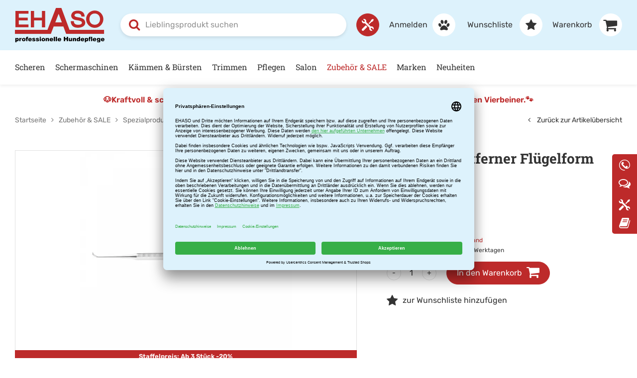

--- FILE ---
content_type: text/html; charset=utf-8
request_url: https://www.ehaso.de/de/zahnsteinentferner-fluegelform-p1535/
body_size: 15372
content:
<!doctype html>
<html lang="de">

    <!--
******************************
*  dynamic commerce 2018.03  *
*  www.dc-solution.de        *
******************************
-->    <head>
        <link rel="dns-prefetch" href="//www.googletagmanager.com">

        <link rel="preload" href="/layout/frontend/b2c/dist/fonts/roboto-slab-v23-latin-500.woff2" as="font" type="font/woff2" crossorigin>
        <link rel="preload" href="/layout/frontend/b2c/dist/fonts/roboto-slab-v23-latin-600.woff2" as="font" type="font/woff2" crossorigin>
        <link rel="preload" href="/layout/frontend/b2c/dist/fonts/roboto-slab-v23-latin-700.woff2" as="font" type="font/woff2" crossorigin>
        <link rel="preload" href="/layout/frontend/b2c/dist/fonts/rubik-v20-latin-regular.woff2" as="font" type="font/woff2" crossorigin>
        <link rel="preload" href="/layout/frontend/b2c/dist/fonts/rubik-v20-latin-600.woff2" as="font" type="font/woff2" crossorigin>
        <link rel="preload" href="/layout/frontend/b2c/dist/fonts/rubik-v20-latin-700.woff2" as="font" type="font/woff2" crossorigin>

        <link rel="preconnect" href="//app.usercentrics.eu">
        <link rel="preconnect" href="//api.usercentrics.eu">
        <link rel="preconnect" href="//privacy-proxy.usercentrics.eu">
        <link rel="preload" href="//app.usercentrics.eu/browser-ui/latest/loader.js" as="script">
        <link rel="preload" href="//privacy-proxy.usercentrics.eu/latest/uc-block.bundle.js" as="script">
        <script id="usercentrics-cmp" data-settings-id="Q26Mul7qU" src="https://app.usercentrics.eu/browser-ui/latest/loader.js" async></script>
        <script type="application/javascript" src="https://privacy-proxy.usercentrics.eu/latest/uc-block.bundle.js"></script>

        <meta charset="utf-8">
        <meta name="viewport" content="width=device-width,initial-scale=1.0,maximum-scale=5.0">
        <meta name="google-site-verification" content="0Km1uEo9c0wM7J3-dgv-q2JAY5tZ_d5qR0ZB81C561s" />
        <meta name="facebook-domain-verification" content="ar1itqx5n2h9xu51fasezp3rd06sws" />
        <link rel="canonical" href="https://www.ehaso.de/de/zahnsteinentferner-fluegelform-p1535/"/>        <title>Zahnsteinentferner Flügelform links | EHASO Hundepflege</title>
<meta name="Description" content="Kurzbeschreibung &nbsp; Der Zahnsteinentferner ist mit einem geriffelten Griff ausgestattet, um zus&auml;tzliche Handlichkeit zu bieten. Durch den geriffelten Griff wird eine verbe" />
<meta property='og:type' content='product' />
<meta property='og:site_name' content='EHASO Hundepflege' />
<meta property='og:title' content='Zahnsteinentferner Flügelform links | EHASO Hundepflege' />
<meta property='og:description' content='Kurzbeschreibung&nbsp;Der Zahnsteinentferner ist mit einem geriffelten Griff ausgestattet, um zus&auml;tzliche Handlichkeit zu bieten.Durch den geriff' />
<meta property='og:image' content='https://www.ehaso.de/userdata/dcshop/images/thumb_3/283030_81230.jpg' />
<meta property='og:url' content='https://www.ehaso.de/de/zahnsteinentferner-fluegelform-p1535/' />
<meta property='twitter:card' content='product' />
<meta property='twitter:site' content='Ehaso' />
<meta property='twitter:title' content='Zahnsteinentferner Flügelform links | EHASO Hundepflege' />
<meta property='twitter:description' content='Kurzbeschreibung&nbsp;Der Zahnsteinentferner ist mit einem geriffelten Griff ausgestattet, um zus&auml;tzliche Handlichkeit zu bieten.Durch den geriff' />
<meta property='twitter:image' content='https://www.ehaso.de/userdata/dcshop/images/thumb_3/283030_81230.jpg' />
<meta property='twitter:url' content='https://www.ehaso.de/de/zahnsteinentferner-fluegelform-p1535/' />

        <script 
            type="text/javascript" 
            src="//cdn-4.convertexperiments.com/v1/js/1004540-100416680.js?environment=production" 
            async 
            defer></script>
                <script>
            var global_privacy_url = '/de/legal/datenschutz/';
            var tc_files_selected = 'Dateien ausgewählt';
            var tc_upload_file = 'Datei hochladen';
            var tc_upload_files = 'Dateien hochladen';
        </script>
                <link rel="stylesheet" href="/layout/frontend/b2c/dist/css/style.min.css?time=1765292341" />
        <script src="/layout/frontend/b2c/dist/js/script.js?time=1765292341"></script>
    <link rel="apple-touch-icon" sizes="180x180" href="/layout/frontend/b2c/dist/favicons/apple-touch-icon.png">
    <link rel="icon" type="image/png" href="/layout/frontend/b2c/dist/favicons/favicon-32x32.png" sizes="32x32">
    <link rel="icon" type="image/png" href="/layout/frontend/b2c/dist/favicons/favicon-16x16.png" sizes="16x16">

    <link rel="mask-icon" href="/layout/frontend/b2c/dist/favicons/safari-pinned-tab.svg" color="#FFB958">
    <link rel="shortcut icon" href="/layout/frontend/b2c/dist/favicons/favicon.ico">
    
    <meta name="msapplication-config">
    <!-- Attribute href not allowed on element meta at this point -->
    <!-- <meta name="msapplication-config" href="/layout/frontend/b2c/dist/favicons/browserconfig.xml"> -->
    <meta name="theme-color" content="#ffffff">
    
<!-- Paste this code as high in the <head> of the page as possible -->
<!-- Google Tag Manager -->
<script>
    window.dataLayer = window.dataLayer || [];
</script>
<script type="text/plain" data-usercentrics="Google Tag Manager">(function(w,d,s,l,i){w[l]=w[l]||[];w[l].push({'gtm.start':
        new Date().getTime(),event:'gtm.js'});var f=d.getElementsByTagName(s)[0],
        j=d.createElement(s),dl=l!='dataLayer'?'&l='+l:'';j.async=true;j.src=
        'https://www.googletagmanager.com/gtm.js?id='+i+dl;f.parentNode.insertBefore(j,f);
    })(window,document,'script','dataLayer','GTM-KLDQ257');</script>
<!-- End Google Tag Manager -->


        <!-- Begin eTrusted bootstrap tag -->
        <script src="https://integrations.etrusted.com/applications/widget.js/v2" defer async></script>
        <script type="text/plain" data-usercentrics="Trusted Shops">
              (function () {
                var _tsid = 'X12D42437B5D2FE4284B9702505C2A8F1';
                _tsConfig = {
                  'yOffset': '0', /* offset from page bottom */
                  'variant': 'reviews', /* default, reviews, custom, custom_reviews */
                  'customElementId': '', /* required for variants custom and custom_reviews */
                  'trustcardDirection': '', /* for custom variants: topRight, topLeft, bottomRight, bottomLeft */
                  'customBadgeWidth': '', /* for custom variants: 40 - 90 (in pixels) */
                  'customBadgeHeight': '', /* for custom variants: 40 - 90 (in pixels) */
                  'disableResponsive': 'false', /* deactivate responsive behaviour */
                  'disableTrustbadge': 'false' /* deactivate trustbadge */
                };
                var _ts = document.createElement('script');
                _ts.type = 'text/javascript';
                _ts.charset = 'utf-8';
                _ts.async = true;
                _ts.src = '//widgets.trustedshops.com/js/' + _tsid + '.js';
                var __ts = document.getElementsByTagName('script')[0];
                __ts.parentNode.insertBefore(_ts, __ts);
              })();
        </script>
        <!-- End eTrusted bootstrap tag -->
        <link type="text/css" rel="stylesheet" href="/userdata/webrotate/graphics/html/css/thin.css"/>

    </head>
        <body class=" card">

    <!-- paste this code immediately after the opening <body> tag: -->
    <!-- Google Tag Manager (noscript) -->
       <noscript><iframe src="https://www.googletagmanager.com/ns.html?id=GTM-KLDQ257"
                      height="0" width="0" style="display:none;visibility:hidden"></iframe></noscript>
    <!-- End Google Tag Manager (noscript) -->
             
        <div id="overlay" class=""></div>
        <div id="container" class="">
            <div id="container_1">
                                                <header id="header">
                    <div id="header_0">
                        <div class="container">
                        <div class="trustwrapper"><div class="component header_trust"><div class="textcontent noBackground" >Hotline: <a href="tel:0212221460" title="Hotline anrufen">0049 (0) 212 221460</a></div><div class="textcontent noBackground" >Schnelle Lieferung</div><div class="textcontent noBackground" >&Uuml;ber 2.500 Produkte auf Lager</div></div></div>
                        <div class="headermenu_wrapper">
                            <div class="headermenu">
</div>
                            <div class="language_switch"></div>
                            <div class="logout_link"> </div>
                        </div>
                        </div>
                    </div>
                    <div id="header_1">
                        <div class="container">
                            <div id="toggle_navigation" class="visible-xs visible-sm" aria-hidden="true">
                                <div class="navigation-bar"></div>
                                <div class="navigation-bar"></div>
                                <div class="navigation-bar"></div>
                            </div>
                            <div class="component header_logo"><div class="textcontent noBackground" ><a href="/" title="Link zur Startseite"><picture> <!-- Mobile Version --> <source media="(max-width: 767px)" srcset="/userdata/images/logo_mobile.svg" /> <!-- Standard/Desktop Version --> <img alt="Logo Ehaso - Professionelle Hundepflege" height="116" src="/userdata/images/logo.svg" width="300" /> </picture> </a></div></div>                            <div class="component header_search"><div id="search">
    <form id="form_search" name="form_search" method="get"
          action="/de/search/">
        <div class="search_field">
            <input type="text"
                   name="input_search"
                   id="input_search"
                   placeholder="Lieblingsprodukt suchen"
                   aria-label="Lieblingsprodukt suchen"
                   aria-haspopup="listbox"
                   aria-controls="itemsearch_suggestion_wrapper"
                   aria-expanded="false"
                   role="combobox"

            />
        </div>
        <button type="submit" class="search_button" onclick="$('#form_search').submit();">
            <i class="fa fa-search" aria-hidden="true"></i>
            <span class="sr-only">Suche absenden</span>
        </button>
    </form>
    <div id="itemsearch_suggestion_wrapper">
    </div>
</div>

<script type="text/javascript">

    //setup before functions
    var typingTimer;                //timer identifier
    var doneTypingInterval = 300;  //time in ms
    var $input = $('#input_search');

    //on keyup, start the countdown
    $input.on('keyup', function () {
        clearTimeout(typingTimer);
        typingTimer = setTimeout(doneTyping, doneTypingInterval);
    });

    //on keydown, clear the countdown
    $input.on('keydown', function () {
        clearTimeout(typingTimer);
    });

    $(document).on("click", "body", function(e) {
        var id = e.target.id;
        if (id !== "input_search" && id !== "extended_search_container" ) {
            if ($("#extended_search_container").length) {
                toggleExtendedSearchContainer("hide");
            }
        } else {
            if ($("#extended_search_container").length) {
                toggleExtendedSearchContainer("show");
            }
        }
    });

    //user is "finished typing," do something
    function doneTyping () {
        var content = $("#input_search").val();
        if (content.length > 2) {
            $.ajax({
                type: 'POST',
                url: '/module/dcshop/b2c/ajax_itemsearch_ehaso.php',
                data: {
                    'company': 'Erich Hartkopf GmbH & Co. KG',
                    'shop_code': 'EHASO',
                    'language_code': 'DEU',
                    'site_code': 'ehaso',
                    'main_language_code': 'de',
                    'description': content
                },
                success: function ( output, status, xhr ) {
                    if ($("#extended_search_container").length) {
                        removeItemSearchFrame();
                    }
                    if (output !== "") {
                        $("#itemsearch_suggestion_wrapper").append(output);
                        $('#search').addClass('extended_search_open');
                        $('#input_search').attr('aria-expanded', 'true');

                        const firstOption = $('#extended_search_container [role="option"]').first();
                        if (firstOption.length) {
                            $('#input_search').attr('aria-activedescendant', firstOption.attr('id'));
                        }
                    }
                }
            });
        } else {
            removeItemSearchFrame();
        }
    }

    function removeItemSearchFrame() {
        $('#search').removeClass('extended_search_open');
        $('#extended_search_container').remove();
        $('#input_search').attr('aria-expanded', 'false');
        $('#input_search').attr('aria-activedescendant', '');
    }


    function toggleExtendedSearchContainer(action) {
        if (action === "hide") {
            $("#extended_search_container").slideUp(500);
            $('#input_search').attr('aria-expanded', 'false');
        } else if (action === "show") {
            $("#extended_search_container").slideDown(500);
            $('#input_search').attr('aria-expanded', 'true');
        }
    }
    // Keyboard navigation for search suggestions
    $('#input_search').on('keydown', function (e) {
        const suggestions = $('#extended_search_container a');
        let index = suggestions.index($('.highlight'));

        if (e.key === 'ArrowDown') {
            e.preventDefault();
            index = (index + 1) % suggestions.length;
        } else if (e.key === 'ArrowUp') {
            e.preventDefault();
            index = (index - 1 + suggestions.length) % suggestions.length;
        } else if (e.key === 'Enter') {
            e.preventDefault();
            if (index >= 0) {
                window.location.href = suggestions.eq(index).attr('href');
            } else {
                $('#form_search').submit();
            }
        }

        suggestions.removeClass('highlight').attr('aria-selected', 'false');
        if (index >= 0) {
            suggestions.eq(index).addClass('highlight').attr('aria-selected', 'true').focus();
        }
    });
</script>
</div>                            <div id="repairservice" class="clearafter hidden-xs"><div class="component repairlink_header"><div class="textcontent noBackground" ><a href="/de/service/" title="Reparaturservice"><i aria-hidden="true" class="ehaso_icons icon-02_work">&nbsp;</i><span><span class="hidden-md">EHASO - </span>Reparaturservice</span></a></div></div></div>
                            <div id="header_account" tabindex="0">
                                <div class="searchicon_mobile"><i class="fa fa-search" aria-hidden="true"></i></div>
                                <div class="component header_account"><div id="user_account_navigation" class="user_account">
            <div class="user_account_link login_link">
            <a aria-label="Anmelden" href="/de/login/"><span class="hidden-xs hidden-sm">
                Anmelden</span><i class="fa fa-paw" aria-hidden="true"></i>
            </a>
        </div>
                <div class="user_account_link favorites_link">
            <a aria-labelledby="fav_count_label"
                                    href="/de/favorites/"><span class="hidden-xs hidden-sm hidden-md">

                    
                    Wunschliste</span>
                                <i class="fa fa-star" aria-hidden="true"></i>
            </a>
        </div>
        </div></div>                                <div class="component header_basket">
<div id="header_basket" class=" ">
    <div class="shopping_bag">
        <a href="/de/basket/">
            <span
                class="hidden-xs hidden-sm hidden-md">Warenkorb</span>
                        <i class="fa fa-shopping-cart" aria-hidden="true"></i>
        </a>
    </div>
    </div></div>                            </div>
                        </div>
                    </div>
                    <div id="header_2" class="hidden-xs hidden-sm">
                        <div class="container">
                            <nav id="primary_navigation" aria-label="Hauptnavigation" tabindex="0">
                                <ul class="level_1"><li class="level_1  "><a href="/de/scheren/" aria-label='Scheren'>Scheren</a><ul class="level_2"><div class='container'><div class='menuwrapper'><li class="level_2  "><a href="/de/scheren-gerade/" aria-label='Gerade Scheren'>Gerade Scheren<div class='navigation_menu_category_icon'> <img src='/userdata/dcshop/category_icon/297961_gereade_scheren.png' alt='Gerade Scheren' title='Gerade Scheren' /> </div></a></li><li class="level_2  "><a href="/de/scheren-gebogen/" aria-label='Gebogene Scheren'>Gebogene Scheren<div class='navigation_menu_category_icon'> <img src='/userdata/dcshop/category_icon/538309_gebogene_scheren.png' alt='Gebogene Scheren' title='Gebogene Scheren' /> </div></a></li><li class="level_2  "><a href="/de/effilier-modellier/" aria-label='Effilierscheren & Modellierscheren'>Effilierscheren & Modellierscheren<div class='navigation_menu_category_icon'> <img src='/userdata/dcshop/category_icon/278483_effilirscheren_modellierscheren.png' alt='Effilierscheren & Modellierscheren' title='Effilierscheren & Modellierscheren' /> </div></a></li><li class="level_2  "><a href="/de/pfoten-gesicht/" aria-label='Pfoten- und Gesichtsscheren'>Pfoten- und Gesichtsscheren<div class='navigation_menu_category_icon'> <img src='/userdata/dcshop/category_icon/683943_pfoten-und-gesichtsscheren.png' alt='Pfoten- und Gesichtsscheren' title='Pfoten- und Gesichtsscheren' /> </div></a></li><li class="level_2  "><a href="/de/scheren-linkshand/" aria-label='Linkshandscheren'>Linkshandscheren<div class='navigation_menu_category_icon'> <img src='/userdata/dcshop/category_icon/200045_linkshandscheren.png' alt='Linkshandscheren' title='Linkshandscheren' /> </div></a></li><li class="level_2  "><a href="/de/scheren-zubehoer/" aria-label='Zubehör'>Zubehör<div class='navigation_menu_category_icon'> <img src='/userdata/dcshop/category_icon/97824_zubehoer.png' alt='Zubehör' title='Zubehör' /> </div></a></li></div></div></ul></li><li class="level_1  "><a href="/de/schermaschinen/" aria-label='Schermaschinen'>Schermaschinen<div class='navigation_menu_category_icon'> <img src='/userdata/dcshop/category_icon/763216_schermaschinen_komplettschur_2.jpg' alt='Schermaschinen' title='Schermaschinen' /> </div></a><ul class="level_2"><div class='container'><div class='menuwrapper'><li class="level_2  "><a href="/de/schermaschine/" aria-label='Bundle Angebote'>Bundle Angebote<div class='navigation_menu_category_icon'> <img src='/userdata/dcshop/category_icon/237841_bundle_angebot.png' alt='Bundle Angebote' title='Bundle Angebote' /> </div></a></li><li class="level_2  "><a href="/de/komplettschur/" aria-label='Komplettschur'>Komplettschur<div class='navigation_menu_category_icon'> <img src='/userdata/dcshop/category_icon/898251_komplettschur.png' alt='Komplettschur' title='Komplettschur' /> </div></a></li><li class="level_2  "><a href="/de/teilschur/" aria-label='Teilschur'>Teilschur<div class='navigation_menu_category_icon'> <img src='/userdata/dcshop/category_icon/456400_teilschur.png' alt='Teilschur' title='Teilschur' /> </div></a></li><li class="level_2  "><a href="/de/pfoten-gesichtsschur/" aria-label='Pfoten- & Gesichtsschur'>Pfoten- & Gesichtsschur<div class='navigation_menu_category_icon'> <img src='/userdata/dcshop/category_icon/100027_pfoten-und-gesichtsschur.png' alt='Pfoten- & Gesichtsschur' title='Pfoten- & Gesichtsschur' /> </div></a></li><li class="level_2  "><a href="/de/schermaschinen-pferde/" aria-label='Schermaschinen Pferde'>Schermaschinen Pferde<div class='navigation_menu_category_icon'> <img src='/userdata/dcshop/category_icon/13841_icon_pferdeschur.png' alt='Schermaschinen Pferde' title='Schermaschinen Pferde' /> </div></a></li><li class="level_2  "><a href="/de/scherkoepfe/" aria-label='Scherköpfe'>Scherköpfe<div class='navigation_menu_category_icon'> <img src='/userdata/dcshop/category_icon/88774_aufsteckkaemme.png' alt='Scherköpfe' title='Scherköpfe' /> </div></a></li><li class="level_2  "><a href="/de/aufsteckkaemme/" aria-label='Aufsteckkämme'>Aufsteckkämme<div class='navigation_menu_category_icon'> <img src='/userdata/dcshop/category_icon/585079_scherkoepfe.png' alt='Aufsteckkämme' title='Aufsteckkämme' /> </div></a></li><li class="level_2  "><a href="/de/kaemme-zubehoer/" aria-label='Zubehör'>Zubehör<div class='navigation_menu_category_icon'> <img src='/userdata/dcshop/category_icon/616922_zubehoer_3.png' alt='Zubehör' title='Zubehör' /> </div></a></li></div></div></ul></li><li class="level_1  "><a href="/de/kaemme-buersten/" aria-label='Kämmen & Bürsten'>Kämmen & Bürsten<div class='navigation_menu_category_icon'> <img src='/userdata/dcshop/category_icon/984172_kategorien-buersten.jpg' alt='Kämmen & Bürsten' title='Kämmen & Bürsten' /> </div></a><ul class="level_2"><div class='container'><div class='menuwrapper'><li class="level_2  "><a href="/de/kaemme/" aria-label='Kämme'>Kämme<div class='navigation_menu_category_icon'> <img src='/userdata/dcshop/category_icon/746757_kaemme.png' alt='Kämme' title='Kämme' /> </div></a></li><li class="level_2  "><a href="/de/naturhaarbuersten/" aria-label='Naturhaarbürsten'>Naturhaarbürsten<div class='navigation_menu_category_icon'> <img src='/userdata/dcshop/category_icon/352180_naturbuersten.png' alt='Naturhaarbürsten' title='Naturhaarbürsten' /> </div></a></li><li class="level_2  "><a href="/de/drahtbuersten/" aria-label='Drahtbürsten'>Drahtbürsten<div class='navigation_menu_category_icon'> <img src='/userdata/dcshop/category_icon/104720_drahtbuersten.png' alt='Drahtbürsten' title='Drahtbürsten' /> </div></a></li><li class="level_2  "><a href="/de/gumminoppenstriegel/" aria-label='Gumminoppenstriegel'>Gumminoppenstriegel<div class='navigation_menu_category_icon'> <img src='/userdata/dcshop/category_icon/360061_gumminoppenstriegel.png' alt='Gumminoppenstriegel' title='Gumminoppenstriegel' /> </div></a></li><li class="level_2  "><a href="/de/entfilzer/" aria-label='Entfilzer'>Entfilzer<div class='navigation_menu_category_icon'> <img src='/userdata/dcshop/category_icon/926592_entfilzer.png' alt='Entfilzer' title='Entfilzer' /> </div></a></li></div></div></ul></li><li class="level_1  "><a href="/de/trimmen/" aria-label='Trimmen'>Trimmen<div class='navigation_menu_category_icon'> <img src='/userdata/dcshop/category_icon/236263_690121.jpg' alt='Trimmen' title='Trimmen' /> </div></a><ul class="level_2"><div class='container'><div class='menuwrapper'><li class="level_2  "><a href="/de/trimmmesser/" aria-label='Trimmmesser'>Trimmmesser<div class='navigation_menu_category_icon'> <img src='/userdata/dcshop/category_icon/973337_trimmmesser.png' alt='Trimmmesser' title='Trimmmesser' /> </div></a></li><li class="level_2  "><a href="/de/trimmsteine/" aria-label='Trimmsteine'>Trimmsteine<div class='navigation_menu_category_icon'> <img src='/userdata/dcshop/category_icon/523051_trimmsteine.png' alt='Trimmsteine' title='Trimmsteine' /> </div></a></li><li class="level_2  "><a href="/de/striegel/" aria-label='Striegel'>Striegel<div class='navigation_menu_category_icon'> <img src='/userdata/dcshop/category_icon/311761_striegel.png' alt='Striegel' title='Striegel' /> </div></a></li><li class="level_2  "><a href="/de/trimmen-linkshand/" aria-label='Linkshand'>Linkshand<div class='navigation_menu_category_icon'> <img src='/userdata/dcshop/category_icon/454801_linkshand.png' alt='Linkshand' title='Linkshand' /> </div></a></li><li class="level_2  "><a href="/de/trimmen-zuebhoer/" aria-label='Zubehör'>Zubehör<div class='navigation_menu_category_icon'> <img src='/userdata/dcshop/category_icon/144249_zubehoer.png' alt='Zubehör' title='Zubehör' /> </div></a></li></div></div></ul></li><li class="level_1  "><a href="/de/pflegen/" aria-label='Pflegen'>Pflegen<div class='navigation_menu_category_icon'> <img src='/userdata/dcshop/category_icon/17962_kategorien-shampoo.jpg' alt='Pflegen' title='Pflegen' /> </div></a><ul class="level_2"><div class='container'><div class='menuwrapper'><li class="level_2  "><a href="/de/bundle-angebote-pflege/" aria-label='Bundle Angebote Pflege'>Bundle Angebote Pflege<div class='navigation_menu_category_icon'> <img src='/userdata/dcshop/category_icon/742835_bundle_angebot_pflege.png' alt='Bundle Angebote Pflege' title='Bundle Angebote Pflege' /> </div></a></li><li class="level_2  "><a href="/de/shampoo/" aria-label='Shampoo'>Shampoo<div class='navigation_menu_category_icon'> <img src='/userdata/dcshop/category_icon/279571_shampoo.png' alt='Shampoo' title='Shampoo' /> </div></a></li><li class="level_2  "><a href="/de/conditioner/" aria-label='Conditioner'>Conditioner<div class='navigation_menu_category_icon'> <img src='/userdata/dcshop/category_icon/376398_conditioner.png' alt='Conditioner' title='Conditioner' /> </div></a></li><li class="level_2  "><a href="/de/sonstiges/" aria-label='Sonstiges'>Sonstiges<div class='navigation_menu_category_icon'> <img src='/userdata/dcshop/category_icon/831118_sonstiges.png' alt='Sonstiges' title='Sonstiges' /> </div></a></li><li class="level_2  "><a href="/de/entfilzung/" aria-label='Entfilzung'>Entfilzung<div class='navigation_menu_category_icon'> <img src='/userdata/dcshop/category_icon/24227_entfilzung.png' alt='Entfilzung' title='Entfilzung' /> </div></a></li><li class="level_2  "><a href="/de/pflegen-show/" aria-label='Show-Produkte'>Show-Produkte<div class='navigation_menu_category_icon'> <img src='/userdata/dcshop/category_icon/74897_show-zubehoer.png' alt='Show-Produkte' title='Show-Produkte' /> </div></a></li></div></div></ul></li><li class="level_1  "><a href="/de/saloneinrichtung/" aria-label='Salon'>Salon<div class='navigation_menu_category_icon'> <img src='/userdata/dcshop/category_icon/614147_saloneinrichtung_kategorie_badewannen.jpg' alt='Salon' title='Salon' /> </div></a><ul class="level_2"><div class='container'><div class='menuwrapper'><li class="level_2  "><a href="/de/trimmtische/" aria-label='Trimmtische'>Trimmtische<div class='navigation_menu_category_icon'> <img src='/userdata/dcshop/category_icon/873731_trimmtische.png' alt='Trimmtische' title='Trimmtische' /> </div></a></li><li class="level_2  "><a href="/de/badewannen/" aria-label='Badewannen'>Badewannen<div class='navigation_menu_category_icon'> <img src='/userdata/dcshop/category_icon/606846_badewannen.png' alt='Badewannen' title='Badewannen' /> </div></a></li><li class="level_2  "><a href="/de/drehhocker/" aria-label='Drehhocker'>Drehhocker<div class='navigation_menu_category_icon'> <img src='/userdata/dcshop/category_icon/679627_drehhocker.png' alt='Drehhocker' title='Drehhocker' /> </div></a></li><li class="level_2  "><a href="/de/foehne/" aria-label='Föhne'>Föhne<div class='navigation_menu_category_icon'> <img src='/userdata/dcshop/category_icon/77370_foehne.png' alt='Föhne' title='Föhne' /> </div></a></li><li class="level_2  "><a href="/de/bekleidung/" aria-label='Bekleidung'>Bekleidung<div class='navigation_menu_category_icon'> <img src='/userdata/dcshop/category_icon/771622_bekleidung.png' alt='Bekleidung' title='Bekleidung' /> </div></a></li><li class="level_2  "><a href="/de/salon-zubehoer/" aria-label='Zubehör'>Zubehör<div class='navigation_menu_category_icon'> <img src='/userdata/dcshop/category_icon/622579_zubehoer_4.png' alt='Zubehör' title='Zubehör' /> </div></a></li></div></div></ul></li><li class="level_1 active_tree "><a class="active_tree"  aria-current="page" href="/de/themen/" aria-label='Zubehör & SALE'>Zubehör & SALE<div class='navigation_menu_category_icon'> <img src='/userdata/dcshop/category_icon/667982_sale_kategoriebild.jpg' alt='Zubehör & SALE' title='Zubehör & SALE' /> </div></a><ul class="level_2"><div class='container'><div class='menuwrapper'><li class="level_2  "><a href="/de/unterwegs-mit-hund/" aria-label='Unterwegs mit Hund'>Unterwegs mit Hund<div class='navigation_menu_category_icon'> <img src='/userdata/dcshop/category_icon/975599_unterwegsmithund.jpg' alt='Unterwegs mit Hund' title='Unterwegs mit Hund' /> </div></a></li><li class="level_2  "><a href="/de/wasser-und-futter/" aria-label='Wasser- und Futternäpfe'>Wasser- und Futternäpfe<div class='navigation_menu_category_icon'> <img src='/userdata/dcshop/category_icon/896782_futternapf.png' alt='Wasser- und Futternäpfe' title='Wasser- und Futternäpfe' /> </div></a></li><li class="level_2 active "><a class="active" aria-current="page" href="/de/spezialprodukte/" aria-label='Spezialprodukte'>Spezialprodukte<div class='navigation_menu_category_icon'> <img src='/userdata/dcshop/category_icon/462906_spezialprodukte.png' alt='Spezialprodukte' title='Spezialprodukte' /> </div></a></li><li class="level_2  "><a href="/de/themen-show/" aria-label='Show-Zubehör'>Show-Zubehör<div class='navigation_menu_category_icon'> <img src='/userdata/dcshop/category_icon/174144_show-zubehoer.png' alt='Show-Zubehör' title='Show-Zubehör' /> </div></a></li><li class="level_2  "><a href="/de/gutschein/dc_order/" aria-label='Gutschein'>Gutschein<div class='navigation_menu_category_icon'> <img src='/userdata/dcshop/category_icon/913593_gutschein.png' alt='Gutschein' title='Gutschein' /> </div></a></li><li class="level_2  "><a href="/de/sale/" aria-label='SALE'>SALE<div class='navigation_menu_category_icon'> <img src='/userdata/dcshop/category_icon/535269_sale.png' alt='SALE' title='SALE' /> </div></a></li></div></div></ul></li><li class="level_1  "><a href="/de/marken/" aria-label='Marken'>Marken</a></li><li class="level_1  "><a href="/de/neue-produkte/" aria-label='Neuheiten'>Neuheiten</a></li></ul>
                                                            </nav>
                        </div>
                    </div>
                                        <div class="clearfloat"></div>
                </header>
                <section aria-label="Aktueller Hinweis oder Aktion" class="bannerBreaker container">
                    <div class="component breaker"><div class="textcontent noBackground" ><div style="text-align: center;"><a href="https://www.ehaso.de/de/search/?input_search=efalock">🐶</a><a href="http://www.ehaso.de/de/search/?input_search=efalock">Kraftvoll &amp; schonend &ndash; ideal f&uuml;r jedes Fell. Der neue EFALOCK Haartrockner f&uuml;r Sie und f&uuml;r Ihren Vierbeiner.</a><a href="https://www.ehaso.de/de/search/?input_search=efalock">🐾</a></div>
</div></div>                </section>
                <section id="content_full_banner" class="clearafter">
                                    </section>
                <section id="gadget" aria-hidden="true" role="navigation" aria-label="Navigation">
                    <div class="container">
                        <div id="gadget_2">
                                    <div class="row">
                <div class="main_content_right col-xs-12 col-sm-12 col-md-7 col-lg-3-5">
            <nav class="breadcrumb" aria-hidden="true"><span class='breadcrumb_list' vocab='https://schema.org' typeof='BreadcrumbList'><span property='itemListElement' typeof='ListItem'><span property="name" ><a href="/" property='item' typeof='WebPage'><span>Startseite</span></a></span><meta property='position' content='1'></span><i class='fa fa-angle-right' aria-hidden='true'></i><span property='itemListElement' typeof='ListItem'><a href='/de/themen/' property='item' typeof='WebPage'><span  property="name">Zubehör &amp; SALE</span></a><meta property='position' content='2'></span><i class='fa fa-angle-right' aria-hidden='true'></i><span property='itemListElement' typeof='ListItem'><a href='/de/spezialprodukte/' property='item' typeof='WebPage'><span  property="name">Spezialprodukte</span></a><meta property='position' content='3'></span> <i class="fa fa-angle-right" aria-hidden="true"></i> <span>Zahnsteinentferner Flügelform links</span></span></nav>
        </div>
            <div class="main_content_left col-xs-12 col-sm-12 col-md-5 col-lg-2-5">
                <div class='itemcard_back_button'><a class='button_back' href='/de/spezialprodukte/#item_81230'><i class="fa fa-angle-left" aria-hidden="true"></i>&nbsp;Zurück zur Artikelübersicht</a></div>            </div>
            </div>
                            </div>
                        <div id="gadget_3"></div>
                    </div>
                </section>
                                <main id="content">

                    <div id="content_1">
                        <div class="container">
                                                                                </div>
                    </div>
                    <div id="webshop_content">
                                <div class="container">
        <div id="itemcard" itemscope itemtype="http://schema.org/product">
            <div id="itemcard_top">
                <div class="row">
                        <div id="itemcard_left" class="col-xs-12 col-md-7 col-xlg-6 marginBottom--large">
        <div class="itemcard_banner"></div>
                <div class="item_images_container clearafter" aria-hidden="true">
        <div class="item_main_image">
            <div id="has_video_wrapper"></div>
            <div class="item_main_container" aria-hidden="true">
                <a  href="/userdata/dcshop/images/normal/283030_81230.jpg" class="MagicZoomPlus" id="zoom"
                   data-options="
                   textHoverZoomHint: Bewegen Sie die Maus um zu vergrößern;
                   textClickZoomHint: Zoom;
                   textExpandHint:  Tippen zum vergrößern;
                   textBtnClose:  Schließen;
                   textBtnNext:  Weiter;
                   textBtnPrev:  Zurück;
                   textTouchZoomHint: Zoom;
                   textClickZoomHint: Zoom;
                   textExpandHint: Tippen zum vergrößern;
                   hint: off;
                   zoomPosition: inner;
                   zoomMode: off;
                   cssClass: white-bg;
                   selectorTrigger: hover;">

                                    <img itemprop="image" id="main_image_item_0"  src="/userdata/dcshop/images/thumb_3/283030_81230.jpg" alt="Seitliche Ansicht" title="Seitliche Ansicht" />
                                </a>
                <div class="campaignBanner">
                    <div class="conditionsCampaignDescription">Staffelpreis: Ab 3 Stück -20%</div>                </div>
            </div>

                    </div>
        <div class="item_images MagicScroll">
                    </div>
    </div>
<script>
              if($(window).width() >= 320) {
                        magicScrollOptionItems =  4;
                        magicScrollOptionOrientation =  'horizontal';
                    }
                    var MagicScrollOptions = {
                        items: magicScrollOptionItems,
                        orientation: magicScrollOptionOrientation
                    };
</script>
        </div>


    <div id="itemcard_right" class="col-xs-12 col-md-5 col-xlg-6 marginBottom--large">
        <div id="itemcard_info">
            <div class="itemcard_brand">
                            </div>
            <h1 class="itemcard_item_name">
                                <span itemprop="name">
                    Zahnsteinentferner Flügelform links                </span>
            </h1>
            <div class="itemcard_item_no">Artikel-Nr. <span itemprop="sku">81230</span></div>
                            <meta itemprop="gtin14" content="4061664007435">
            
            
                            <div class="item_card_rating">
                    <!-- Begin eTrusted widget tag -->
                    <etrusted-widget data-etrusted-widget-id="wdg-e9faca69-b526-4409-8a0f-d6626ba21b7c" data-sku="81230"></etrusted-widget>
                    <!-- End eTrusted widget tag -->
                                    </div>
                                        <div class="itemcard_short_description">
                                                                           </div>
                        <div class="itemcard_trust_box">
                            </div>
        </div>
        <div class='orderbox clearafter' itemprop="offers" itemscope itemtype="http://schema.org/Offer" ><div class='orderbox_button'><script src="/module/dcshop/common/scripts/itemcard_order_button.js" type="text/javascript"></script><div class="itemcard_order_button_form_std_outer itemcard_order_button_form_outer itemcard_order_button_active" id="itemcard_order_button_form_std_outer">
  <form id="itemcard_order_button_form_std" method="post" action="/de/zahnsteinentferner-fluegelform-p1535/queue/?action=shop_add_item_to_basket_card" name="simple_order_button_form">
    <input name="item_id" value="1535" type="hidden" id="itemcard_order_button_form_std_item_id" />
    <input name="item_var_code" type="hidden" id="itemcard_order_button_form_std_item_var_code" />
    <div class="price_inventory_wrapper">
      <div class="itemcard_order_button_price_wrapper_outer">
        <div class="itemcard_order_button_cust_price_wrapper base_price">
          <span itemprop="priceCurrency" content="EUR"></span>
          <span itemprop="price" content="14.00"></span>
          <span itemprop="lowprice" content="14.00"></span>
          <span class="price_text">14,00 €</span>
        </div>
      </div>
      <div class="availability_taxes_wrapper">
        <div class="itemcard_order_button_vat_ship_notice_wrapper">
          <span>Preis inkl. 19% MwSt. <span class="link" role="link" tabindex="0" aria-label="Mehr Informationen zu Zahlung und Lieferung" onClick="window.open('/de/service/zahlung-lieferung/')" onkeydown="if (event.key === 'Enter' || event.key === ' ') { window.open('/de/service/zahlung-lieferung/'); }">zzgl. Versand</span></span>
        </div>
        <div class="orderbox_inventory">
          <div class="inventory available checkmark"></div>
          <span itemprop="availability" content="http://schema.org/InStock"></span>
          <html xmlns="http://www.w3.org/1999/xhtml">
            <body>
              <p>Auf Lager<span></span></p>
            </body>
          </html>
          <div class="deliveryTimes ">
            <html xmlns="http://www.w3.org/1999/xhtml">
              <body>
                <span>Lieferbar in 1 - 3 Werktagen</span>
              </body>
            </html>
          </div>
        </div>
      </div>
    </div>
    <div class="itemcard_order_button_input_wrapper_outer item_qty_input_wrapper_outer display_switch_block_itemcard_order_button_active active_call_to_action_wrapper active_order_button_wrapper">
      <div class="itemcard_order_button_input_wrapper_inner item_qty_input_wrapper_inner">
        <input type="number" min="1" max="9999" step="1" name="item_qty" id="item_qty" value="1" aria-label="Menge" />
        <div class="spinner_wrapper">
          <div class="spinner_up" aria-hidden="true">+</div>
          <div class="spinner_down" aria-hidden="true">-</div>
        </div>
      </div>
      <div class="itemcard_order_button_wrapper_text item_qty_wrapper_text">
        <button type="submit" class="itemcard_order_submit_button button itemcard_order_submit_button_active">
          <span class="basket_text">In den Warenkorb</span>
          <i class="fa fa-shopping-cart"></i>
        </button>
      </div>
    </div>
    <div class="itemlist_content favorites">
      <a class="favorite-button no_favorite" href="?action=shop_add_item_to_favorites&amp;action_id=1535">
        <i class="fa fa-star" aria-hidden="true"></i>
        <span>zur Wunschliste hinzufügen</span>
      </a>
    </div>
  </form>
</div></div><span itemprop="itemCondition" content="new"></span></div>        <div class="itemcard_trust_box">
                    </div>

                    </div>
</div> <div class="row">
    <div id="itemcard_bottom" class="col-xs-12 col-md-7 col-xlg-6 marginBottom">
        <div class="">
                <script language="javascript">
        var expectedHash = "";
        var currentLayer = "tab_content1";
        var currentTab = "tab1";
    </script>

    <div class='tab_container'><div class='tab_drawer_heading' tabindex='0' role='tab' aria-expanded='false' aria-controls='tab1'  rel='tab1'>Allgemeines</div><div class="tab_content" id="tab1" role='tabpanel'>
  <span itemprop='description'><h2><span data-style="FONT-SIZE: 12px; FONT-FAMILY: Arial">Kurzbeschreibung</span></h2>
&nbsp;

<p><span data-style="FONT-SIZE: 12px; FONT-FAMILY: Arial">Der Zahnsteinentferner ist mit einem geriffelten Griff ausgestattet, um zus&auml;tzliche Handlichkeit zu bieten.<br />
<br />
Durch den geriffelten Griff wird eine verbesserte Griffigkeit erreicht, was die Handhabung erleichtert und die Kontrolle w&auml;hrend des Zahnsteinentfernungsprozesses erh&ouml;ht. Dies ist besonders wichtig, um Pr&auml;zision und Sicherheit zu gew&auml;hrleisten, insbesondere wenn Sie die Zahnhygiene Ihres Haustiers pflegen.<br />
<br />
Der geriffelte Griff erm&ouml;glicht eine feste und rutschfeste Handhabung des Zahnsteinentferners, selbst wenn die H&auml;nde nass sind oder Sie Pflegeprodukte verwenden. Dadurch wird eine effektive Anwendung erleichtert, w&auml;hrend gleichzeitig der Komfort und die Sicherheit gew&auml;hrleistet sind.<br />
<br />
Mit diesem Zahnsteinentferner, ausgestattet mit einem geriffelten Griff, k&ouml;nnen Sie die Zahngesundheit Ihres Haustiers unterst&uuml;tzen, Zahnstein entfernen und eine regelm&auml;&szlig;ige Pflege f&uuml;r ein strahlendes L&auml;cheln gew&auml;hrleisten.</span></p>
</span>
</div>
<div class='tab_drawer_heading' tabindex='0' role='tab' aria-expanded='false' aria-controls='tab2'  rel='tab2'>Pflegehinweise & Tipps</div><div class="tab_content" id="tab2" role='tabpanel'>
  <span ><h2>WISSENSWERTES</h2>
<br />
<br />
<a href="https://www.ehaso.de/de/unternehmen/ehaso-magazin/zahnpflege-beim-hund-181/">Lesen Sie hierzu auch unseren EHASO Magazin Beitrag &quot; Zahnpflege beim Hund&quot;.</a></span>
</div>
<div class='tab_drawer_heading' tabindex='0' role='tab' aria-expanded='false' aria-controls='tab3'  rel='tab3'>Hersteller</div><div class="tab_content" id="tab3" role='tabpanel'>
  <span ><strong>Marke:</strong> Excellent<br />
<strong>Importeur, Verantwortliche Person f&uuml;r die EU: </strong>Excellent GmbH, Hildener Str. 27, 42697 Solingen, Deutschland, info@excellent-solingen.de&nbsp;&nbsp;</span>
</div>
<div class='tab_drawer_heading' tabindex='0' role='tab' aria-expanded='false' aria-controls='tab4' rel='tab4'>Technische Daten</div><div class="tab_content" id="tab4" role='tabpanel'>
  <span><div><p><h2>Technische Daten</h2>
<br />
<br />
- L&auml;nge 15 cm<br />
- doppelseitig</p></div></span>
</div>
</div>        </div>
                                            </div>

    <div id="itemcard_bottom_right" class="col-xs-12 col-md-5 col-xlg-6 marginBottom">
        
        <h2>Produktbewertungen</h2>
        <!-- Begin eTrusted widget tag -->
        <etrusted-widget data-etrusted-widget-id="wdg-71b7b478-0509-4455-b418-186a2ccf1a4c" data-sku="81230"></etrusted-widget>
        <!-- End eTrusted widget tag -->

            </div>
                </div>
                <div id="itemcard_bottom_full_width">
                    <div class="crossseller">
                        <div class="row">
                            <div id="alt_items" class="col-xs-12 alt_items"></div>
                            <div id="fit_items" class="col-xs-12 fit_items"></div>
                            <div id="acc_items" class="col-xs-12 acc_items"></div>
                        </div>
                    </div>
                </div>
            </div>
        </div>
    </div>
    <script>
        window.dataLayer.push({
            'event': 'itemDetail',
            'productName': 'Zahnsteinentferner Flügelform ',
            'productSku': '81230',
            'productPrice': '14',
            'google_tag_params': {
                'ecomm_pagetype': 'product',
                'ecomm_prodid': '81230'
            },
            'ecommerce': {
                'detail': {
                    'products': [{
                        'name': 'Zahnsteinentferner Flügelform ',
                        'id': '81230',
                        'price': 14                    }]
                }
            }
        });
        $(document).ready(function(){
            $(".itemcard_order_submit_button").click(function(){
                var addToCartQty = document.getElementById('item_qty').value;

                window.dataLayer.push({
                    'event': 'addToCart',
                    'ecommerce': {
                        'currencyCode': 'EUR',
                        'add': {
                            'products': [{
                                'name': 'Zahnsteinentferner Flügelform ',
                                'id': '81230',
                                'price': 14,
                                'category': 'Spezialprodukte',
                                'quantity': addToCartQty
                            }]
                        }
                    }
                });
            });
        });
    </script>
        <style>
        #itemcard #itemcard_bottom .item-details-headline {
            display: none !important;
        }
    </style>
                    </div>
                    <div id="content_full" class="clearafter">
                                            </div>
                    <div id="content_2">
                        <div class="container">
                                                    </div>
                    </div>
                                        <div id="content_3" class="main_content_full">
                        <div class="container">
                                                    </div>
                    </div>
                                        <div class="footer_seo container">
                                            </div>

                </main>
            </div>
                                    <section class="nlbannerBig" aria-label="Newsletter-Anmeldung">
                        <div class="component newsletterBanner"><div class="textcontent noBackground" >


<a href="/de/newsletter-anmeldung/"><img alt="Newsletter Hintergrund" class="background" loading="lazy" src="/userdata/images/Newsletter/newsletter-background-neu.jpg" style="width: 1100px; height: 400px;" /></a><img alt="Newsletter Vordergrund" class="cutout" loading="lazy" src="/userdata/images/Newsletter/newsletter-hund-neu.png" style="width: 530px; height: 435px;" /></div><div class="textcontent noBackground" ><div class="h1">Angebote verpasst?</div>
<a><strong>Melde dich jetzt zu unserem EHASO Newsletter an.</strong></a></div></div><div class="component newsletterFormular"><div class="textcontent noBackground" >Erfahre als Erste/r von Neuheiten &amp; Aktionen. <font color="#c00c0c">Wir schenken dir einmalig einen 5 &euro; Gutschein!*</font></div>    <div class="nlSitepart sitepart_2">
                <form id="newsletter_deregistration_2" name="newsletter_deregistration_2" class="nlSitepart__form" method="post" action="/de/newsletter-anmeldung/" enctype="multipart/form-data">
            
        <div class="form-group">
              <label for="input_email" aria-hidden="true" class="hidden">Ihre E-Mail-Adresse </label>
              <input id="input_email" aria-label="Ihre E-Mail-Adresse" required class=" required text" placeholder="Ihre E-Mail-Adresse" name="input_email" type="text" value="" />
        </div>
		            <div style="display:none;">
                <label for="input_captcha1" class="sr-only">Bitte nicht ausfüllen</label>
                <input type="text" name="input_captcha1" id="input_captcha1" value=""/>
                <label for="input_captcha2" class="sr-only">Zeitstempel zur Validierung</label>
                <input type="text" name="input_captcha2" id="input_captcha2" value="1769073778" />
                                    <input type="hidden" name="from_sitepart" id="from_sitepart" value="1"/>
                                </div>
                            <br/>
                <button type="submit" class="button button_action" id="button">Absenden</button>
                        </form>
        <div class="nlSitepart__text">
            Wir geben deine Daten selbstverst&auml;ndlich nicht an Dritte weiter und die Abmeldung ist jederzeit m&ouml;glich!
<h4 style="font-size:12px">*5 &euro; Willkommensgeschenk einl&ouml;sbar ab 50 &euro; Mindestbestellwert.</h4>
        </div>
    </div>
	</div>                    </section>
                                <aside id="box" class="box hidden-xs hidden-sm hidden-md" aria-labelledby="contactbox-label">
                    <h2 id="contactbox-label" class="sr-only">Kontaktmöglichkeiten</h2>
                    <div class="box-icons">
                        <div class="box-icon">
                            <i class="ehaso_icons icon-01_phone" aria-hidden="true"></i>
                            <span class="sr-only">Telefon</span>
                        </div>
                        <div class="box-icon">
                            <i class="fa fa-comments-o" aria-hidden="true"></i>
                            <span class="sr-only">E-Mail</span>
                        </div>
                        <div class="box-icon">
                            <i class="ehaso_icons icon-02_work" aria-hidden="true"></i>
                            <span class="sr-only">Reparaturservice</span>
                        </div>
                        <div class="box-icon">
                            <i class="fa fa-book" aria-hidden="true"></i>
                            <span class="sr-only">Magazin</span>
                        </div>
                    </div>
                    <div class="box-content">
                        <div class="component sticky_contactbox"><div class="textcontent noBackground" ><span style="color: #BD2A2A;"><strong>Wir sind gerne auch<br />
pers&ouml;nlich f&uuml;r Sie da!</strong></span><br />
<br />
<strong>EHASO GmbH</strong><br />
B&auml;ckershof 13-15<br />
42699 Solingen<br />
<br />
<strong>Telefon:</strong><a href="tel:+49212221460"> +49 212 22 14 60</a><br />
<br />
<strong>E-Mail:</strong> <a href="mailto:info@ehaso.de">info@ehaso.de</a></div></div>                    </div>
                </aside>
                                                <footer id="footer">
                    <div id="footer_seotext">
                        <div class="container">
                                                    </div>
                    </div>
                                        <div id="footer_2">
                        <div class="container">
                            <div id="footer_navigation" class="footer_info">
        <ul class="level_1">
          <li class="level_1"><a  href="/de/unternehmen/about_us/" aria-label='Unternehmen'>Unternehmen</a>
          <ul class="level_2">
            <li class="level_2"><a  href="/de/unternehmen/about_us/" aria-label='Über uns'>Über uns</a></li>
            <li class="level_2"><a  href="/de/unternehmen/ladensolingen/" aria-label='Store Solingen'>Store Solingen</a></li>
            <li class="level_2"><a  href="/de/unternehmen/ehaso-magazin/" aria-label='EHASO-Magazin'>EHASO-Magazin</a></li>
            <li class="level_2"><a  href="/de/unternehmen/jobs/" aria-label='Karriere'>Karriere</a></li>
            <li class="level_2"><a  href="/de/unternehmen/events/" aria-label='Events'>Events</a></li>
            <li class="level_2"><a  href="/de/unternehmen/news/" aria-label='News'>News</a></li>
            <li class="level_2"><a  href="/de/unternehmen/videos/" aria-label='Videos'>Videos</a></li>
            <li class="level_2"><a  href="/de/unternehmen/get_catalog/" aria-label='Katalog anfordern'>Katalog anfordern</a></li>
          </ul></li>
          <li class="level_1"><a  href="/de/service/" aria-label='Service'>Service</a>
          <ul class="level_2">
            <li class="level_2"><a  href="/de/service/reparatur/" aria-label='Reparatur- und Schleifservice'>Reparatur- und Schleifservice</a></li>
            <li class="level_2"><a  href="/de/service/altgeraeteentsorgung/" aria-label='Altgeräteentsorgung'>Altgeräteentsorgung</a></li>
            <li class="level_2"><a  href="/de/service/personal_consulting/" aria-label='Persönliche Beratung'>Persönliche Beratung</a></li>
            <li class="level_2"><a  href="/de/service/contact/" aria-label='Kontakt'>Kontakt</a></li>
            <li class="level_2"><a  href="/de/service/zahlung-lieferung/" aria-label='Zahlungs-/Lieferbedingungen'>Zahlungs-/Lieferbedingungen</a></li>
            <li class="level_2"><a  href="/de/newsletter-anmeldung/" aria-label='Newsletter abonnieren'>Newsletter abonnieren</a></li>
            <li class="level_2"><a  href="/de/service/retouren/" aria-label='Retouren'>Retouren</a></li>
          </ul></li>
          <li class="level_1"><a  href="/de/progroom/" aria-label='Heiniger'>Heiniger</a>
          <ul class="level_2">
            <li class="level_2"><a  href="/de/progroom/heiniger-progroom/" aria-label='ProGroom Pflegeartikel'>ProGroom Pflegeartikel</a></li>
          </ul></li>
          <li class="level_1 placeholder beliebte-schermaschinen"><span>Beliebte Schermaschinen</span>
          <ul class="level_2">
            <li class="level_2"><a  href="/de/beliebte-maschinen/favorita-cli/" aria-label='Favorita Cli'>Favorita Cli</a></li>
            <li class="level_2"><a  href="/de/beliebte-maschinen/heiniger-opal/" aria-label='Heiniger Opal + Special Edition'>Heiniger Opal + Special Edition</a></li>
            <li class="level_2"><a  href="/de/beliebte-maschinen/aesculap-maschinen/" aria-label='Aesculap Schermaschinen'>Aesculap Schermaschinen</a></li>
            <li class="level_2"><a  href="/de/beliebte-maschinen/ehaso-aufsteckkaemme/" aria-label='EHASO Aufsteckkämme'>EHASO Aufsteckkämme</a></li>
            <li class="level_2"><a  href="/de/beliebte-maschinen/aesculap-durati/" aria-label='Aesculap Durati'>Aesculap Durati</a></li>
            <li class="level_2"><a  href="/de/beliebte-maschinen/hundeschermaschine-test/" aria-label='Hundeschermaschinen Test '>Hundeschermaschinen Test </a></li>
            <li class="level_2"><a  href="/de/beliebte-maschinen/hundeschere-test/" aria-label='Hundeschere Test '>Hundeschere Test </a></li>
          </ul></li>
        </ul>
</div>
                            <div class="footer_trust">
                                <div class="footerPaymentAndDelivery">
                                    <div class="component footer_payment"><div class="textcontent noBackground" ><div class="font_semibold_18">Sicher bezahlen</div>
<img alt="PayPal" src="/userdata/images/basics/paypal.png" style="width: 87px; height: 54px;" /> <img alt="Visa" src="/userdata/images/basics/visa.png" style="width: 87px; height: 54px;" /> <img alt="Mastercard" src="/userdata/images/basics/mastercard.png" style="width: 87px; height: 54px;" /></div><div class="textcontent noBackground" ><div class="font_semibold_18">Schnelle Lieferung</div>
<img alt="DHL" src="/userdata/images/basics/dhl.png" style="width: 134px; height: 54px;" /></div></div>                                </div>
                                <div class="footerSocialIcons">
                                    <div class="component footer_social"><div class="textcontent noBackground" ><div class="font_semibold_18">Folgen Sie uns</div>
<a href="https://www.facebook.com/ehasogmbh/" target="_blank" title="Folge uns auf Facebook"><i aria-hidden="true" class="fa fa-facebook">&nbsp;</i></a> <a href="https://www.instagram.com/ehaso.de/?hl=de" target="_blank" title="Folge uns auf Instagram"><i aria-hidden="true" class="fa fa-instagram">&nbsp;</i></a> <a href="https://www.youtube.com/channel/UCPmKi1Y61PojCLtWvaf8rZA" target="_blank" title="Folge uns auf Youtube"><i aria-hidden="true" class="fa fa-youtube">&nbsp;</i></a></div></div>                                </div>
                            </div>
                        </div>
                    </div>
                    <div id="footer_3">
                        <div class="container">
                            <div class="row">
                                <div id="footer_navigation_legal" class="col-xs-12 col-sm-12 col-md-6 pull-right">
                                    <ul class="level_2"><li class="level_2"><a   href="/de/legal/barrierefreiheit/" aria-label='Barrierefreiheit'>Barrierefreiheit</a></li><li class="level_2"><a   href="/de/legal/faq/" aria-label='FAQ'>FAQ</a></li><li class="level_2"><a   href="/de/legal/datenschutz/" aria-label='Datenschutz'>Datenschutz</a></li><li class="level_2"><a   href="/de/legal/widerrufsbelehrung/" aria-label='Widerrufsbelehrung'>Widerrufsbelehrung</a></li><li class="level_2"><a   href="/de/legal/impressum/" aria-label='Impressum'>Impressum</a></li><li class="level_2"><a   href="/de/legal/agb/" aria-label='AGB'>AGB</a></li></ul>
                                </div>
                                <div class="footer_copyright col-xs-12 col-sm-12 col-md-6">
                                    <div class="component copyright_footer"><div class="textcontent noBackground" >&copy; 2026, Erich Hartkopf Stahlwarenfabrikation GmbH &amp; Co. KG</div></div>                                </div>
                            </div>
                        </div>
                    </div>
                </footer>
                
            </div>
        </div>
    <nav id="primary_navigation_mobile" aria-label="Mobile Hauptnavigation">
        <a class="close_button_navigation_mobile" aria-label="Close" type="button" autofocus></a>
        <div class="component header_logo"><div class="textcontent noBackground" ><a href="/" title="Link zur Startseite"><picture> <!-- Mobile Version --> <source media="(max-width: 767px)" srcset="/userdata/images/logo_mobile.svg" /> <!-- Standard/Desktop Version --> <img alt="Logo Ehaso - Professionelle Hundepflege" height="116" src="/userdata/images/logo.svg" width="300" /> </picture> </a></div></div>        <div class="navigation_scrollbox">

            <div class="navigation">
                <ul class="level_1"><li class="level_1  "><a href="/de/scheren/" aria-label='Scheren'>Scheren</a><ul class="level_2"><div class='container'><div class='menuwrapper'><li class="level_2  "><a href="/de/scheren-gerade/" aria-label='Gerade Scheren'>Gerade Scheren<div class='navigation_menu_category_icon'> <img src='/userdata/dcshop/category_icon/297961_gereade_scheren.png' alt='Gerade Scheren' title='Gerade Scheren' /> </div></a></li><li class="level_2  "><a href="/de/scheren-gebogen/" aria-label='Gebogene Scheren'>Gebogene Scheren<div class='navigation_menu_category_icon'> <img src='/userdata/dcshop/category_icon/538309_gebogene_scheren.png' alt='Gebogene Scheren' title='Gebogene Scheren' /> </div></a></li><li class="level_2  "><a href="/de/effilier-modellier/" aria-label='Effilierscheren & Modellierscheren'>Effilierscheren & Modellierscheren<div class='navigation_menu_category_icon'> <img src='/userdata/dcshop/category_icon/278483_effilirscheren_modellierscheren.png' alt='Effilierscheren & Modellierscheren' title='Effilierscheren & Modellierscheren' /> </div></a></li><li class="level_2  "><a href="/de/pfoten-gesicht/" aria-label='Pfoten- und Gesichtsscheren'>Pfoten- und Gesichtsscheren<div class='navigation_menu_category_icon'> <img src='/userdata/dcshop/category_icon/683943_pfoten-und-gesichtsscheren.png' alt='Pfoten- und Gesichtsscheren' title='Pfoten- und Gesichtsscheren' /> </div></a></li><li class="level_2  "><a href="/de/scheren-linkshand/" aria-label='Linkshandscheren'>Linkshandscheren<div class='navigation_menu_category_icon'> <img src='/userdata/dcshop/category_icon/200045_linkshandscheren.png' alt='Linkshandscheren' title='Linkshandscheren' /> </div></a></li><li class="level_2  "><a href="/de/scheren-zubehoer/" aria-label='Zubehör'>Zubehör<div class='navigation_menu_category_icon'> <img src='/userdata/dcshop/category_icon/97824_zubehoer.png' alt='Zubehör' title='Zubehör' /> </div></a></li></ul></li><li class="level_1  "><a href="/de/schermaschinen/" aria-label='Schermaschinen'>Schermaschinen<div class='navigation_menu_category_icon'> <img src='/userdata/dcshop/category_icon/763216_schermaschinen_komplettschur_2.jpg' alt='Schermaschinen' title='Schermaschinen' /> </div></a><ul class="level_2"><div class='container'><div class='menuwrapper'><li class="level_2  "><a href="/de/schermaschine/" aria-label='Bundle Angebote'>Bundle Angebote<div class='navigation_menu_category_icon'> <img src='/userdata/dcshop/category_icon/237841_bundle_angebot.png' alt='Bundle Angebote' title='Bundle Angebote' /> </div></a></li><li class="level_2  "><a href="/de/komplettschur/" aria-label='Komplettschur'>Komplettschur<div class='navigation_menu_category_icon'> <img src='/userdata/dcshop/category_icon/898251_komplettschur.png' alt='Komplettschur' title='Komplettschur' /> </div></a></li><li class="level_2  "><a href="/de/teilschur/" aria-label='Teilschur'>Teilschur<div class='navigation_menu_category_icon'> <img src='/userdata/dcshop/category_icon/456400_teilschur.png' alt='Teilschur' title='Teilschur' /> </div></a></li><li class="level_2  "><a href="/de/pfoten-gesichtsschur/" aria-label='Pfoten- & Gesichtsschur'>Pfoten- & Gesichtsschur<div class='navigation_menu_category_icon'> <img src='/userdata/dcshop/category_icon/100027_pfoten-und-gesichtsschur.png' alt='Pfoten- & Gesichtsschur' title='Pfoten- & Gesichtsschur' /> </div></a></li><li class="level_2  "><a href="/de/schermaschinen-pferde/" aria-label='Schermaschinen Pferde'>Schermaschinen Pferde<div class='navigation_menu_category_icon'> <img src='/userdata/dcshop/category_icon/13841_icon_pferdeschur.png' alt='Schermaschinen Pferde' title='Schermaschinen Pferde' /> </div></a></li><li class="level_2  "><a href="/de/scherkoepfe/" aria-label='Scherköpfe'>Scherköpfe<div class='navigation_menu_category_icon'> <img src='/userdata/dcshop/category_icon/88774_aufsteckkaemme.png' alt='Scherköpfe' title='Scherköpfe' /> </div></a></li><li class="level_2  "><a href="/de/aufsteckkaemme/" aria-label='Aufsteckkämme'>Aufsteckkämme<div class='navigation_menu_category_icon'> <img src='/userdata/dcshop/category_icon/585079_scherkoepfe.png' alt='Aufsteckkämme' title='Aufsteckkämme' /> </div></a></li><li class="level_2  "><a href="/de/kaemme-zubehoer/" aria-label='Zubehör'>Zubehör<div class='navigation_menu_category_icon'> <img src='/userdata/dcshop/category_icon/616922_zubehoer_3.png' alt='Zubehör' title='Zubehör' /> </div></a></li></ul></li><li class="level_1  "><a href="/de/kaemme-buersten/" aria-label='Kämmen & Bürsten'>Kämmen & Bürsten<div class='navigation_menu_category_icon'> <img src='/userdata/dcshop/category_icon/984172_kategorien-buersten.jpg' alt='Kämmen & Bürsten' title='Kämmen & Bürsten' /> </div></a><ul class="level_2"><div class='container'><div class='menuwrapper'><li class="level_2  "><a href="/de/kaemme/" aria-label='Kämme'>Kämme<div class='navigation_menu_category_icon'> <img src='/userdata/dcshop/category_icon/746757_kaemme.png' alt='Kämme' title='Kämme' /> </div></a></li><li class="level_2  "><a href="/de/naturhaarbuersten/" aria-label='Naturhaarbürsten'>Naturhaarbürsten<div class='navigation_menu_category_icon'> <img src='/userdata/dcshop/category_icon/352180_naturbuersten.png' alt='Naturhaarbürsten' title='Naturhaarbürsten' /> </div></a></li><li class="level_2  "><a href="/de/drahtbuersten/" aria-label='Drahtbürsten'>Drahtbürsten<div class='navigation_menu_category_icon'> <img src='/userdata/dcshop/category_icon/104720_drahtbuersten.png' alt='Drahtbürsten' title='Drahtbürsten' /> </div></a></li><li class="level_2  "><a href="/de/gumminoppenstriegel/" aria-label='Gumminoppenstriegel'>Gumminoppenstriegel<div class='navigation_menu_category_icon'> <img src='/userdata/dcshop/category_icon/360061_gumminoppenstriegel.png' alt='Gumminoppenstriegel' title='Gumminoppenstriegel' /> </div></a></li><li class="level_2  "><a href="/de/entfilzer/" aria-label='Entfilzer'>Entfilzer<div class='navigation_menu_category_icon'> <img src='/userdata/dcshop/category_icon/926592_entfilzer.png' alt='Entfilzer' title='Entfilzer' /> </div></a></li></ul></li><li class="level_1  "><a href="/de/trimmen/" aria-label='Trimmen'>Trimmen<div class='navigation_menu_category_icon'> <img src='/userdata/dcshop/category_icon/236263_690121.jpg' alt='Trimmen' title='Trimmen' /> </div></a><ul class="level_2"><div class='container'><div class='menuwrapper'><li class="level_2  "><a href="/de/trimmmesser/" aria-label='Trimmmesser'>Trimmmesser<div class='navigation_menu_category_icon'> <img src='/userdata/dcshop/category_icon/973337_trimmmesser.png' alt='Trimmmesser' title='Trimmmesser' /> </div></a></li><li class="level_2  "><a href="/de/trimmsteine/" aria-label='Trimmsteine'>Trimmsteine<div class='navigation_menu_category_icon'> <img src='/userdata/dcshop/category_icon/523051_trimmsteine.png' alt='Trimmsteine' title='Trimmsteine' /> </div></a></li><li class="level_2  "><a href="/de/striegel/" aria-label='Striegel'>Striegel<div class='navigation_menu_category_icon'> <img src='/userdata/dcshop/category_icon/311761_striegel.png' alt='Striegel' title='Striegel' /> </div></a></li><li class="level_2  "><a href="/de/trimmen-linkshand/" aria-label='Linkshand'>Linkshand<div class='navigation_menu_category_icon'> <img src='/userdata/dcshop/category_icon/454801_linkshand.png' alt='Linkshand' title='Linkshand' /> </div></a></li><li class="level_2  "><a href="/de/trimmen-zuebhoer/" aria-label='Zubehör'>Zubehör<div class='navigation_menu_category_icon'> <img src='/userdata/dcshop/category_icon/144249_zubehoer.png' alt='Zubehör' title='Zubehör' /> </div></a></li></ul></li><li class="level_1  "><a href="/de/pflegen/" aria-label='Pflegen'>Pflegen<div class='navigation_menu_category_icon'> <img src='/userdata/dcshop/category_icon/17962_kategorien-shampoo.jpg' alt='Pflegen' title='Pflegen' /> </div></a><ul class="level_2"><div class='container'><div class='menuwrapper'><li class="level_2  "><a href="/de/bundle-angebote-pflege/" aria-label='Bundle Angebote Pflege'>Bundle Angebote Pflege<div class='navigation_menu_category_icon'> <img src='/userdata/dcshop/category_icon/742835_bundle_angebot_pflege.png' alt='Bundle Angebote Pflege' title='Bundle Angebote Pflege' /> </div></a></li><li class="level_2  "><a href="/de/shampoo/" aria-label='Shampoo'>Shampoo<div class='navigation_menu_category_icon'> <img src='/userdata/dcshop/category_icon/279571_shampoo.png' alt='Shampoo' title='Shampoo' /> </div></a></li><li class="level_2  "><a href="/de/conditioner/" aria-label='Conditioner'>Conditioner<div class='navigation_menu_category_icon'> <img src='/userdata/dcshop/category_icon/376398_conditioner.png' alt='Conditioner' title='Conditioner' /> </div></a></li><li class="level_2  "><a href="/de/sonstiges/" aria-label='Sonstiges'>Sonstiges<div class='navigation_menu_category_icon'> <img src='/userdata/dcshop/category_icon/831118_sonstiges.png' alt='Sonstiges' title='Sonstiges' /> </div></a></li><li class="level_2  "><a href="/de/entfilzung/" aria-label='Entfilzung'>Entfilzung<div class='navigation_menu_category_icon'> <img src='/userdata/dcshop/category_icon/24227_entfilzung.png' alt='Entfilzung' title='Entfilzung' /> </div></a></li><li class="level_2  "><a href="/de/pflegen-show/" aria-label='Show-Produkte'>Show-Produkte<div class='navigation_menu_category_icon'> <img src='/userdata/dcshop/category_icon/74897_show-zubehoer.png' alt='Show-Produkte' title='Show-Produkte' /> </div></a></li></ul></li><li class="level_1  "><a href="/de/saloneinrichtung/" aria-label='Salon'>Salon<div class='navigation_menu_category_icon'> <img src='/userdata/dcshop/category_icon/614147_saloneinrichtung_kategorie_badewannen.jpg' alt='Salon' title='Salon' /> </div></a><ul class="level_2"><div class='container'><div class='menuwrapper'><li class="level_2  "><a href="/de/trimmtische/" aria-label='Trimmtische'>Trimmtische<div class='navigation_menu_category_icon'> <img src='/userdata/dcshop/category_icon/873731_trimmtische.png' alt='Trimmtische' title='Trimmtische' /> </div></a></li><li class="level_2  "><a href="/de/badewannen/" aria-label='Badewannen'>Badewannen<div class='navigation_menu_category_icon'> <img src='/userdata/dcshop/category_icon/606846_badewannen.png' alt='Badewannen' title='Badewannen' /> </div></a></li><li class="level_2  "><a href="/de/drehhocker/" aria-label='Drehhocker'>Drehhocker<div class='navigation_menu_category_icon'> <img src='/userdata/dcshop/category_icon/679627_drehhocker.png' alt='Drehhocker' title='Drehhocker' /> </div></a></li><li class="level_2  "><a href="/de/foehne/" aria-label='Föhne'>Föhne<div class='navigation_menu_category_icon'> <img src='/userdata/dcshop/category_icon/77370_foehne.png' alt='Föhne' title='Föhne' /> </div></a></li><li class="level_2  "><a href="/de/bekleidung/" aria-label='Bekleidung'>Bekleidung<div class='navigation_menu_category_icon'> <img src='/userdata/dcshop/category_icon/771622_bekleidung.png' alt='Bekleidung' title='Bekleidung' /> </div></a></li><li class="level_2  "><a href="/de/salon-zubehoer/" aria-label='Zubehör'>Zubehör<div class='navigation_menu_category_icon'> <img src='/userdata/dcshop/category_icon/622579_zubehoer_4.png' alt='Zubehör' title='Zubehör' /> </div></a></li></ul></li><li class="level_1 active_tree "><a class="active_tree"  aria-current="page" href="/de/themen/" aria-label='Zubehör & SALE'>Zubehör & SALE<div class='navigation_menu_category_icon'> <img src='/userdata/dcshop/category_icon/667982_sale_kategoriebild.jpg' alt='Zubehör & SALE' title='Zubehör & SALE' /> </div></a><ul class="level_2"><div class='container'><div class='menuwrapper'><li class="level_2  "><a href="/de/unterwegs-mit-hund/" aria-label='Unterwegs mit Hund'>Unterwegs mit Hund<div class='navigation_menu_category_icon'> <img src='/userdata/dcshop/category_icon/975599_unterwegsmithund.jpg' alt='Unterwegs mit Hund' title='Unterwegs mit Hund' /> </div></a></li><li class="level_2  "><a href="/de/wasser-und-futter/" aria-label='Wasser- und Futternäpfe'>Wasser- und Futternäpfe<div class='navigation_menu_category_icon'> <img src='/userdata/dcshop/category_icon/896782_futternapf.png' alt='Wasser- und Futternäpfe' title='Wasser- und Futternäpfe' /> </div></a></li><li class="level_2 active "><a class="active" aria-current="page" href="/de/spezialprodukte/" aria-label='Spezialprodukte'>Spezialprodukte<div class='navigation_menu_category_icon'> <img src='/userdata/dcshop/category_icon/462906_spezialprodukte.png' alt='Spezialprodukte' title='Spezialprodukte' /> </div></a></li><li class="level_2  "><a href="/de/themen-show/" aria-label='Show-Zubehör'>Show-Zubehör<div class='navigation_menu_category_icon'> <img src='/userdata/dcshop/category_icon/174144_show-zubehoer.png' alt='Show-Zubehör' title='Show-Zubehör' /> </div></a></li><li class="level_2  "><a href="/de/gutschein/dc_order/" aria-label='Gutschein'>Gutschein<div class='navigation_menu_category_icon'> <img src='/userdata/dcshop/category_icon/913593_gutschein.png' alt='Gutschein' title='Gutschein' /> </div></a></li><li class="level_2  "><a href="/de/sale/" aria-label='SALE'>SALE<div class='navigation_menu_category_icon'> <img src='/userdata/dcshop/category_icon/535269_sale.png' alt='SALE' title='SALE' /> </div></a></li></ul></li><li class="level_1  "><a href="/de/marken/" aria-label='Marken'>Marken</a></li><li class="level_1  "><a href="/de/neue-produkte/" aria-label='Neuheiten'>Neuheiten</a></li></ul>
                            </div>
            <div id="repairservice" class="clearafter"><div class="component repairlink_header"><div class="textcontent noBackground" ><a href="/de/service/" title="Reparaturservice"><i aria-hidden="true" class="ehaso_icons icon-02_work">&nbsp;</i><span><span class="hidden-md">EHASO - </span>Reparaturservice</span></a></div></div></div>
            <div class="language_switch"></div>
            <div class="mobile_accountlink"><div class="component header_account"><div id="user_account_navigation" class="user_account">
            <div class="user_account_link login_link">
            <a aria-label="Anmelden" href="/de/login/"><span class="hidden-xs hidden-sm">
                Anmelden</span><i class="fa fa-paw" aria-hidden="true"></i>
            </a>
        </div>
                <div class="user_account_link favorites_link">
            <a aria-labelledby="fav_count_label"
                                    href="/de/favorites/"><span class="hidden-xs hidden-sm hidden-md">

                    
                    Wunschliste</span>
                                <i class="fa fa-star" aria-hidden="true"></i>
            </a>
        </div>
        </div></div></div>
            <div class="logout_link"> </div>
                    </div>
    </nav>

                <div id="flashMessages" aria-live="assertive">
            <div id="flashMessages_info" role="alert" aria-live="assertive" aria-atomic="true">
                            </div>
            <div id="flashMessages_notice" role="alert" aria-live="assertive" aria-atomic="true">
                            </div>
            <div id="flashMessages_warning" role="alert" aria-live="assertive" aria-atomic="true">
                            </div>
            <div id="flashMessages_error" role="alert" aria-live="assertive" aria-atomic="true">
                            </div>
            <div id="flashMessages_success" role="alert" aria-live="assertive" aria-atomic="true">
                            </div>
        </div>

            <div id="accessibility-live-region" aria-live="polite" style="position: absolute; left: -9999px;"></div>
        </body>
</html>
